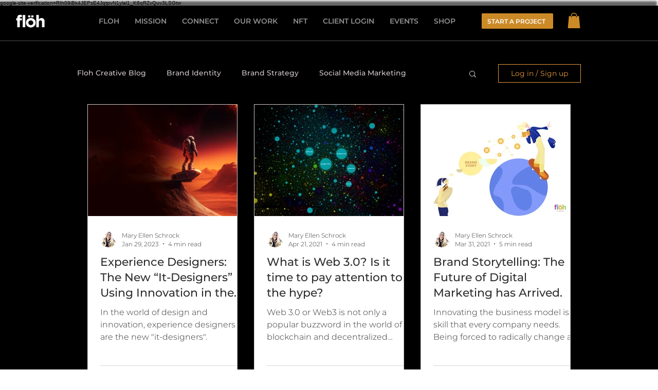

--- FILE ---
content_type: text/css; charset=utf-8
request_url: https://www.flohcreative.com/_serverless/pro-gallery-css-v4-server/layoutCss?ver=2&id=comp-km8i4y64&items=0_1600_900%7C0_1600_900%7C0_1000_563%7C0_2048_1536%7C0_2270_1343%7C0_2500_2000%7C0_1429_832%7C0_3539_3746%7C0_3000_1688%7C0_850_502%7C0_1741_975%7C0_1280_700%7C0_1280_1000%7C0_2500_2000%7C0_600_480&container=1807.875_1240_1271.75_720&options=gallerySizeType:px%7CgallerySizePx:353%7CimageMargin:32%7CisRTL:false%7CgalleryLayout:2%7CtitlePlacement:SHOW_ON_HOVER%7CcubeRatio:1.3333333333333333%7CcubeType:fill
body_size: -134
content:
#pro-gallery-comp-km8i4y64 [data-hook="item-container"][data-idx="0"].gallery-item-container{opacity: 1 !important;display: block !important;transition: opacity .2s ease !important;top: 0px !important;left: 0px !important;right: auto !important;height: 294px !important;width: 392px !important;} #pro-gallery-comp-km8i4y64 [data-hook="item-container"][data-idx="0"] .gallery-item-common-info-outer{height: 100% !important;} #pro-gallery-comp-km8i4y64 [data-hook="item-container"][data-idx="0"] .gallery-item-common-info{height: 100% !important;width: 100% !important;} #pro-gallery-comp-km8i4y64 [data-hook="item-container"][data-idx="0"] .gallery-item-wrapper{width: 392px !important;height: 294px !important;margin: 0 !important;} #pro-gallery-comp-km8i4y64 [data-hook="item-container"][data-idx="0"] .gallery-item-content{width: 392px !important;height: 294px !important;margin: 0px 0px !important;opacity: 1 !important;} #pro-gallery-comp-km8i4y64 [data-hook="item-container"][data-idx="0"] .gallery-item-hover{width: 392px !important;height: 294px !important;opacity: 1 !important;} #pro-gallery-comp-km8i4y64 [data-hook="item-container"][data-idx="0"] .item-hover-flex-container{width: 392px !important;height: 294px !important;margin: 0px 0px !important;opacity: 1 !important;} #pro-gallery-comp-km8i4y64 [data-hook="item-container"][data-idx="0"] .gallery-item-wrapper img{width: 100% !important;height: 100% !important;opacity: 1 !important;} #pro-gallery-comp-km8i4y64 [data-hook="item-container"][data-idx="1"].gallery-item-container{opacity: 1 !important;display: block !important;transition: opacity .2s ease !important;top: 0px !important;left: 424px !important;right: auto !important;height: 294px !important;width: 392px !important;} #pro-gallery-comp-km8i4y64 [data-hook="item-container"][data-idx="1"] .gallery-item-common-info-outer{height: 100% !important;} #pro-gallery-comp-km8i4y64 [data-hook="item-container"][data-idx="1"] .gallery-item-common-info{height: 100% !important;width: 100% !important;} #pro-gallery-comp-km8i4y64 [data-hook="item-container"][data-idx="1"] .gallery-item-wrapper{width: 392px !important;height: 294px !important;margin: 0 !important;} #pro-gallery-comp-km8i4y64 [data-hook="item-container"][data-idx="1"] .gallery-item-content{width: 392px !important;height: 294px !important;margin: 0px 0px !important;opacity: 1 !important;} #pro-gallery-comp-km8i4y64 [data-hook="item-container"][data-idx="1"] .gallery-item-hover{width: 392px !important;height: 294px !important;opacity: 1 !important;} #pro-gallery-comp-km8i4y64 [data-hook="item-container"][data-idx="1"] .item-hover-flex-container{width: 392px !important;height: 294px !important;margin: 0px 0px !important;opacity: 1 !important;} #pro-gallery-comp-km8i4y64 [data-hook="item-container"][data-idx="1"] .gallery-item-wrapper img{width: 100% !important;height: 100% !important;opacity: 1 !important;} #pro-gallery-comp-km8i4y64 [data-hook="item-container"][data-idx="2"].gallery-item-container{opacity: 1 !important;display: block !important;transition: opacity .2s ease !important;top: 0px !important;left: 848px !important;right: auto !important;height: 294px !important;width: 392px !important;} #pro-gallery-comp-km8i4y64 [data-hook="item-container"][data-idx="2"] .gallery-item-common-info-outer{height: 100% !important;} #pro-gallery-comp-km8i4y64 [data-hook="item-container"][data-idx="2"] .gallery-item-common-info{height: 100% !important;width: 100% !important;} #pro-gallery-comp-km8i4y64 [data-hook="item-container"][data-idx="2"] .gallery-item-wrapper{width: 392px !important;height: 294px !important;margin: 0 !important;} #pro-gallery-comp-km8i4y64 [data-hook="item-container"][data-idx="2"] .gallery-item-content{width: 392px !important;height: 294px !important;margin: 0px 0px !important;opacity: 1 !important;} #pro-gallery-comp-km8i4y64 [data-hook="item-container"][data-idx="2"] .gallery-item-hover{width: 392px !important;height: 294px !important;opacity: 1 !important;} #pro-gallery-comp-km8i4y64 [data-hook="item-container"][data-idx="2"] .item-hover-flex-container{width: 392px !important;height: 294px !important;margin: 0px 0px !important;opacity: 1 !important;} #pro-gallery-comp-km8i4y64 [data-hook="item-container"][data-idx="2"] .gallery-item-wrapper img{width: 100% !important;height: 100% !important;opacity: 1 !important;} #pro-gallery-comp-km8i4y64 [data-hook="item-container"][data-idx="3"]{display: none !important;} #pro-gallery-comp-km8i4y64 [data-hook="item-container"][data-idx="4"]{display: none !important;} #pro-gallery-comp-km8i4y64 [data-hook="item-container"][data-idx="5"]{display: none !important;} #pro-gallery-comp-km8i4y64 [data-hook="item-container"][data-idx="6"]{display: none !important;} #pro-gallery-comp-km8i4y64 [data-hook="item-container"][data-idx="7"]{display: none !important;} #pro-gallery-comp-km8i4y64 [data-hook="item-container"][data-idx="8"]{display: none !important;} #pro-gallery-comp-km8i4y64 [data-hook="item-container"][data-idx="9"]{display: none !important;} #pro-gallery-comp-km8i4y64 [data-hook="item-container"][data-idx="10"]{display: none !important;} #pro-gallery-comp-km8i4y64 [data-hook="item-container"][data-idx="11"]{display: none !important;} #pro-gallery-comp-km8i4y64 [data-hook="item-container"][data-idx="12"]{display: none !important;} #pro-gallery-comp-km8i4y64 [data-hook="item-container"][data-idx="13"]{display: none !important;} #pro-gallery-comp-km8i4y64 [data-hook="item-container"][data-idx="14"]{display: none !important;} #pro-gallery-comp-km8i4y64 .pro-gallery-prerender{height:1598px !important;}#pro-gallery-comp-km8i4y64 {height:1598px !important; width:1240px !important;}#pro-gallery-comp-km8i4y64 .pro-gallery-margin-container {height:1598px !important;}#pro-gallery-comp-km8i4y64 .pro-gallery {height:1598px !important; width:1240px !important;}#pro-gallery-comp-km8i4y64 .pro-gallery-parent-container {height:1598px !important; width:1272px !important;}